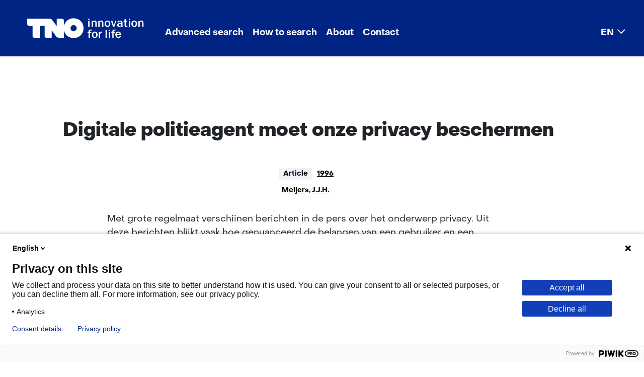

--- FILE ---
content_type: text/html; charset=utf-8
request_url: https://repository.tno.nl/SingleDoc?find=UID%206ffe9432-9f5f-485e-8d44-945ee36ce8eb
body_size: 7905
content:
<!DOCTYPE html>
<html lang="en-US"><head><meta charset="utf-8">
    <meta name="viewport" content="width=device-width, initial-scale=1.0">
    <base href="/">
    <link href="css/bootstrap-icons-1.11.3/bootstrap-icons.min.css" rel="stylesheet">
    <link href="css/app.css" rel="stylesheet">
    <link rel="stylesheet" href="Xref.Public.Server.styles.css">
    <link rel="icon" type="image/png" href="favicon.png">
    <link href="theme/default/bootstrap/css/bootstrap.min.css" rel="stylesheet">
    <link href="css/export-to-component.css" rel="stylesheet">
    <link href="css/overlay-page.css" rel="stylesheet">
    <link href="css/refinepanel-selected-filters.css" rel="stylesheet">
    <link href="theme/default/theme.css" rel="stylesheet">
    
    <link id="theme1" href="theme/custom/default/bootstrap/css/bootstrap.min.css" rel="stylesheet" />
    <link id="theme2" href="theme/custom/default/theme.css" rel="stylesheet" />
    <!--Blazor:{"type":"server","prerenderId":"f4fd3e9dba2743e2b43cb774dc9ee8d7","key":{"locationHash":"77D12F14A8105320B1AAED6AE7E689DA0EC4483270A645E84079EAA0FFDF550D:15","formattedComponentKey":""},"sequence":0,"descriptor":"CfDJ8GfaxuDGi21HmUvw8hIyWR\u002BK0boN4eYWv\u002BzhDUTWZRW2q26y6C5CZQ4HOvhIHujRYZh6CI4lBKRJT1G3\u002BYG6x81l1DUoOzLMpkBEy1XxlKUDQI7l0BUeNAAwGvHo9MbeU9jgyeys8jtkBodA7uIU\u002Bru8aUtytEIXIogFvC63mIp768N5whbJvPFH4pB4LO/QRqDvp/2bROpKLQH8\u002BmfPklBxzUifgmmMreKlsNMsrvEPTb/egLFKpX58522ZQsYzaHPszWbR7kJQDR/NuWLaHtRxm0Hk/zoF222yO6\u002B1Fx7S20d/\u002BStueBpIwik6IrmENzMv03vj/X5z9YRYWY1as/esmGqgeUW89mxRonY7ZYzIKfQQQB4nUZ0sHPEtGXUmtpy/1VcNEO4kBeKvxeg3DuQf4Wmrab4jjBetA8OyoB3xKq8zCfIvHuvTRwQ8XK2LmbG3bY7EppedrORIZLQ/dSz/6wXpmzYshQRu88i\u002BU31pEFCGMVUygkN\u002BOs8PmWdP0d80mtoTps2ZWZfVDlaDy1ql5nWFdTEEooI4iXODdYde3k5gl1LX1PqCIQhmhcUVtohbUOeguZjfcUpNoUxNnc4="}--><title>Digitale politieagent moet onze privacy beschermen</title><meta name="robots" content="index, nofollow"><meta name="version" content="v1.6"><meta name="organization" content="Netherlands Organisation for Applied Scientific Research"><meta name="description" content="Met grote regelmaat verschiinen berichten in de pers over het onderwerp privacy. Uit deze berichten blijkt vaak hoe genuanceerd de belangen van..."><meta name="citation_title" content="Digitale politieagent moet onze privacy beschermen"><meta name="citation_author" content="Meijers, J.J.H."><meta name="citation_date" content="1996"><link rel="canonical" href="https://repository.tno.nl/SingleDoc?docId=10989"><!--Blazor:{"prerenderId":"f4fd3e9dba2743e2b43cb774dc9ee8d7"}--></head>

<body id="body" tabindex="-1"><!--Blazor:{"type":"server","prerenderId":"6b8b8fdabfae4bdcb84888447f2717af","key":{"locationHash":"6074FB5E8624F5F246C3E0B7E54A5CC274BD82F04658EF324D3B56BAF0F7A624:20","formattedComponentKey":""},"sequence":1,"descriptor":"CfDJ8GfaxuDGi21HmUvw8hIyWR\u002B5ciYJtzUBWfY2ngnp8Yb78oVO8Z9ER\u002BdXAGSX/4YvAbjizl9nKwhvebOukQDuokoQKngPTRoR\u002BiQuWtJXniXc1kDMqfsg1STKNXI1FTnVXGuGNCLlwMdHQ3W5qdTosZ8JFNXvr8ZBbZGV07LevFMYCyjUto7u9lXR3dZfHa/3qyKbdH79w/T3YrqyqI7QXL4VOWSY0ETY0dvZqM9lDZEWSzXAw2PWgdTIMvWgivZtnKocy5awCGncRAtQPwwaYSwPhyaeOoelYXhcv9isCeQW4VbxAbu3MOM1u19ztBQplLJ5Kv42oSTxxL7j8Xae5Z/L6mMyoo7KSSq8FLFDTCbGRbbr5qAIj4PJrByd3tBJGE8l4xfsnktNBIX1jFbhWL4KjPVqgx/bgH6AJ0VMMb188t0XnjAJvJjlxzPvkbsEvrY9GCSOGGy0FYLZQH7kYN1Z\u002Byo9OrVjmlpYmbIPWKB8MHUYJYa0MRVOIq3RQdHFj3Z2TMAtZnMr/9suzVUCpSdJtRWmyPfnlUE16KQdULov"}-->
            <header class="me-0">             <div class="skiplink-wrapper">      <button role="navigation" href="#main" class="btn skiplink visuallyhidden focusable" id="content-start_back" onclick="setFocusToElement();">Skip to the content</button>                    </div>      <nav role="navigation" class="navbar navbar-expand-lg navbar-light"><div class="container-fluid">
            <a class="navbar-brand" href="/">
                <img class="d-lg-none" src="/theme/custom/default/images/logo/tno.svg" aria-label="logo TNO" alt="logo TNO" width="80" height="28">
                <img class="d-none d-lg-block" src="/theme/custom/default/images/logo/tno-innovation-for-life.svg" aria-label="logo TNO innovation for life" alt="logo TNO innovation for life" width="232" height="40">
            </a>
        <button class="navbar-toggler" type="button" data-bs-toggle="collapse" data-bs-target="#navbarSupportedContent" aria-controls="navbarSupportedContent" aria-expanded="false" aria-label="Toggle navigation"><span class="navbar-toggler-icon"></span></button>

        <div class="collapse navbar-collapse" id="navbarSupportedContent"><ul class="navbar-nav me-auto mb-2 mb-lg-0"><li id="menu-item-1059" class="nav-item"><a href="Search?id=1059" target="_self" class="nav-link">Advanced search</a></li><li id="menu-item-1060" class="nav-item"><a href="WebPage?id=1060" target="_self" class="nav-link">How to search</a></li><li id="menu-item-1061" class="nav-item"><a href="WebPage?id=1061" target="_self" class="nav-link">About</a></li><li id="menu-item-1062" class="nav-item"><a href="WebPage?id=1062" target="_self" class="nav-link">Contact</a></li><li id="menu-item-1103" class="nav-item dropdown"><a href="#" class="nav-link dropdown-toggle" id="dropdown-menu-item-1103" role="button" data-bs-toggle="dropdown" aria-expanded="false">EN</a>
            <ul class="dropdown-menu" aria-labelledby="dropdown-menu-item-1103"><li id="menu-item-1104" class=""><a href="/lang/nl-NL/" target="_self" class="dropdown-item">Nederlands</a></li><li id="menu-item-1105" class=""><a href="/" target="_self" class="dropdown-item active" aria-current="page">English</a></li></ul></li></ul></div></div></nav>    </header>        <div id="main" class="main" role="main" b-rulhk5202x><div class="container card-body px-4 pt-2" b-rulhk5202x>
        <div class="row col-md-12">                <div class="mt-2" b-glr53xod05>&#xA;            <span id="10989"></span>&#xA;            &#xA;                <div itemscope="" itemtype="https://schema.org/Article">&#xA;                    <div class="container card-body px-2 pt-0" lang="nl">&#xA;                        <div class="row col-md-12">&#xA;                            <div class="container singledoc custom1">&#xA;                                <div class="row doc">&#xA;                                    &#xA;                                        <div class="field code xref-TTZ">&#xA;                                            <div class="name" lang="en"></div>&#xA;                                            <div class="value">&#xA;                                                <h1 tabindex="-1" itemprop="name">Digitale politieagent moet onze privacy beschermen</h1>&#xA;                                            </div>&#xA;                                        </div>&#xA;                                    &#xA;                                    &#xA;                                        <div class="field code xref-MATREP" lang="en">&#xA;                                            <div class="name"></div>&#xA;                                            <div class="value">&#xA;                                                article&#xA;                                            </div>&#xA;                                        </div>&#xA;                                    &#xA;                                    &#xA;                                        <div class="field code xref-JVPREP">&#xA;                                            <div class="name" lang="en"></div>&#xA;                                            <div class="value">&#xA;                                                
                                                    <a rel="nofollow" href="doclist?find=JVP %221996%22" target="_self"><span itemprop="datePublished">1996</span></a>
                                                &#xA;                                            </div>&#xA;                                        </div>&#xA;                                    &#xA;                                    &#xA;                                        <div class="field code xref-AUTREP">&#xA;                                            <div class="name" lang="en"></div>&#xA;                                            <div class="value">&#xA;                                                
                                                    <span itemprop="author" itemscope itemtype="https://schema.org/Person">
                                                        <meta itemprop="name" content="Meijers, J.J.H.">
                                                    </span>
                                                &#xA;                                                <a href="doclist?find=AUT %22Meijers. J.J.H.%22">Meijers, J.J.H.</a><br/>&#xA;                                            </div>&#xA;                                        </div>&#xA;                                    &#xA;                                    &#xA;                                    &#xA;                                        &#xA;                                            <div class="field code xref-SAM">&#xA;                                                <div class="name" lang="en"></div>&#xA;                                                <div lang="nl" class="value" itemprop="description">&#xA;                                                    Met grote regelmaat verschiinen berichten in de pers over het onderwerp privacy. Uit deze berichten blijkt vaak hoe genuanceerd de belangen van een gebruiker en een dienstenleverancier verstrengeld kunnen raken. Dit artikel gaat nader in op de nieuwste ontwikkelingen betreffende privacy verhogende technieken&#xA;                                                </div>&#xA;                                            </div>&#xA;                                        &#xA;                                    &#xA;                                    &#xA;                                        <div class="field code xref-TRCREP">&#xA;                                            <div class="name" lang="en">Topics</div>&#xA;                                            <div class="value">&#xA;                                                
                                                    <meta itemprop="about" content="Privacy enhancing technologies">
                                                &#xA;                                                <a href="doclist?find=TRC %22Privacy enhancing technologies%22">Privacy enhancing technologies</a>&#xA;                                            </div>&#xA;                                        </div>&#xA;                                    &#xA;                                    &#xA;                                        <div class="field code xref-TID">&#xA;                                            <div class="name" lang="en">TNO Identifier</div>&#xA;                                            <div class="value">&#xA;                                                94877&#xA;                                            </div>&#xA;                                        </div>&#xA;                                    &#xA;&#xA;                                    <div class="field code xref-UIDREP xref-UID">&#xA;                                        <div class="name" lang="en">Repository link</div>&#xA;                                        <div class="value">&#xA;                                            <a itemprop="identifier" href="https://resolver.tno.nl/uuid:6ffe9432-9f5f-485e-8d44-945ee36ce8eb" target="_blank">https://resolver.tno.nl/uuid:6ffe9432-9f5f-485e-8d44-945ee36ce8eb</a>                                       &#xA;                                        </div>&#xA;                                    </div>&#xA;&#xA;&#xA;                                    &#xA;                                    &#xA;                                    &#xA;                                    &#xA;                                    &#xA;                                        <div class="field code xref-BROREP">&#xA;                                            <div class="name" lang="en">Source</div>&#xA;                                            <div class="value">&#xA;                                                Beveiliging, 9(5), pp. 26-27.&#xA;                                            </div>&#xA;                                        </div>&#xA;                                    &#xA;                                    &#xA;                                    &#xA;                                    &#xA;                                    &#xA;                                    &#xA;                                    &#xA;                                    &#xA;                                    &#xA;                                        <div class="field code xref-BLZ">&#xA;                                            <div class="name" lang="en">Pages</div>&#xA;                                            <div class="value" itemprop="pagination">&#xA;                                                26-27&#xA;                                            </div>&#xA;                                        </div>&#xA;                                    &#xA;&#xA;                                    &#xA;                                        &#xA;                                        <div itemprop="hasPart" itemscope="" itemtype="http://schema.org/CreativeWork" class="field code xref-URRREP">&#xA;                                            <div class="name" lang="en">Files</div>&#xA;                                            <meta itemprop="isAccessibleForFree" content="true" />&#xA;                                            <meta itemprop="accessMode" content="text/html" />&#xA;                                            <div class="value">&#xA;                                                <a rel="follow" itemprop="url" href="https://publications.tno.nl/publication/34609621/H7JNwB/meijers-1996-digitale.pdf" target="_blank">Download <span itemprop="name">meijers-1996-digitale.pdf</span></a>&#xA;                                            </div>&#xA;                                        </div>&#xA;                                    &#xA;&#xA;                                    &#xA;                                    &#xA;                                    &#xA;                                </div>&#xA;                            </div>&#xA;                        </div>&#xA;                    </div>&#xA;                </div>&#xA;            &#xA;            &#xA;&#xA;        </div>        <div class="container card-body px-2 pt-0">            <div class="row col-md-12">                <div class="container singledoc custom1">                    <div class="row doc">                        <div class="hitbuttons">                            <button disabled type="button" class="btn btn-page-navigation">Previous</button>                            <button disabled type="button" class="btn btn-page-navigation">Next</button>                            <button disabled type="button" class="btn btn-page-navigation">Last</button>                            <button disabled type="button" class="btn btn-link">Back to search results</button>                        </div>                    </div>                </div>            </div>        </div>    </div></div></div>
    <footer class="footer mt-auto py-3 bg-light" b-rulhk5202x><div class="container" b-rulhk5202x><span b-rulhk5202x>
        <div class="footer rol-sectie-footer grid-wrapper">
            <div class="grid-container grid-footer">
                <div id="zone_4_footer-nav" class="grid-zone z-footer-nav z-rol-footer-nav is-fullwidth-zone">
                    <!--<div class="skiplink-wrapper"><a class="skiplink visuallyhidden focusable" id="skip-footer-nav_back" href="#skip-footer-nav">Skip navigation (Main navigation)</a></div>-->
                    <nav aria-label="Main navigation">
                        <div class="footer-themes">
                            <h2>This is what we're working on</h2>
                            <ul>
                                <li class="theme-sustainable">
                                    <a href="https://www.tno.nl/en/sustainable/" target="_blank">Sustainable</a>
                                </li>
                                <li class="theme-health">
                                    <a href="https://www.tno.nl/en/healthy/" target="_blank">Healthy</a>
                                </li>
                                <li class="theme-safety">
                                    <a href="https://www.tno.nl/en/safe/" target="_blank">Safe</a>
                                </li>
                                <li class="theme-digital">
                                    <a href="https://www.tno.nl/en/digital/" target="_blank">Digital</a>
                                </li>
                                <li>
                                    <a href="https://www.tno.nl/en/sectors/" target="_blank">Sectors</a>
                                </li>
                                <li class="theme-careers">
                                    <a href="https://www.tno.nl/en/careers/" target="_blank">Careers</a>
                                </li>
                            </ul>
                        </div>
                        <ul class="footer-more">
                            <li>
                                <h2><a href="https://www.tno.nl/en/newsroom/" target="_blank">Newsroom</a></h2>
                                <ul>
                                    <li>
                                        <a href="https://www.tno.nl/en/newsroom/news/" target="_blank">News</a>
                                    </li>
                                    <li>
                                        <a href="https://www.tno.nl/en/newsroom/events/" target="_blank">Events</a>
                                    </li>
                                    <li>
                                        <a href="https://www.tno.nl/en/newsroom/webinars/" target="_blank">Webinars</a>
                                    </li>
                                    <li>
                                        <a href="https://www.tno.nl/en/newsroom/insights/" target="_blank">Insights</a>
                                    </li>
                                    <li>
                                        <a href="https://www.tno.nl/en/newsroom/podcasts/" target="_blank">Podcasts</a>
                                    </li>
                                    <li>
                                        <a href="https://www.tno.nl/en/newsroom/subscribe-tno-update/" target="_blank">Subscribe to our TNO Update</a>
                                    </li>
                                </ul>
                            </li>
                            <li>
                                <h2><a href="https://www.tno.nl/en/about-tno/" target="_blank">About TNO</a></h2>
                                <ul>
                                    <li>
                                        <a href="https://www.tno.nl/en/about-tno/mission-vision/" target="_blank">Mission and vision</a>
                                    </li>
                                    <li>
                                        <a href="https://www.tno.nl/en/about-tno/strategy/" target="_blank">Strategy</a>
                                    </li>
                                    <li>
                                        <a href="https://www.tno.nl/en/about-tno/organisation/" target="_blank">Organisation</a>
                                    </li>
                                    <li>
                                        <a href="https://www.tno.nl/en/about-tno/our-people/" target="_blank">Our people</a>
                                    </li>
                                    <li>
                                        <a href="https://repository.tno.nl/WebPage?id=1062">Contact</a>
                                    </li>
                                    <li>
                                        <a href="https://www.tno.nl/en/about-tno/tno-society/" target="_blank">TNO and society</a>
                                    </li>
                                    <li>
                                        <a href="https://www.tno.nl/en/about-tno/communities/" target="_blank">Communities</a>
                                    </li>
                                </ul>
                            </li>
                            <li>
                                <h2><a href="https://www.tno.nl/en/technology-science/" target="_blank">Technology and science</a></h2>
                                <ul>
                                    <li>
                                        <a href="https://www.tno.nl/en/technology-science/labs/" target="_blank">Labs</a>
                                    </li>
                                    <li>
                                        <a href="https://www.tno.nl/en/technology-science/technologies/" target="_blank">Technologies</a>
                                    </li>
                                    <li>
                                        <a href="https://www.tno.nl/en/technology-science/patents-licenses/" target="_blank">Patents and licenses</a>
                                    </li>
                                    <li>
                                        <a href="https://repository.tno.nl/">Repository TNO Publications</a>
                                    </li>
                                </ul>
                            </li>
                            <li>
                                <h2><a href="https://www.tno.nl/en/collaboration/" target="_blank">Collaboration</a></h2>
                                <ul>
                                    <li>
                                        <a href="https://www.tno.nl/en/collaboration/projects-commission/" target="_blank">Projects on commission</a>
                                    </li>
                                    <li>
                                        <a href="https://www.tno.nl/en/collaboration/public-private/" target="_blank">Public-private</a>
                                    </li>
                                    <li>
                                        <a href="https://www.tno.nl/en/collaboration/sme/" target="_blank">SME</a>
                                    </li>
                                    <li>
                                        <a href="https://www.tno.nl/en/collaboration/tech-transfer/" target="_blank">Tech Transfer</a>
                                    </li>
                                    <li>
                                        <a href="https://www.tno.nl/en/collaboration/international/" target="_blank">International</a>
                                    </li>
                                </ul>
                            </li>
                        </ul>
                    </nav>
                    <!--<div class="skiplink-wrapper"><a class="skiplink visuallyhidden focusable" id="skip-footer-nav" href="#skip-footer-nav_back">Back to navigation (Main navigation)</a></div>-->
                </div>
                <div id="zone_4_footer-newsletter" class="grid-zone z-footer-newsletter z-rol-footer-newsletter is-fullwidth-zone">
                    <div class="grid-blok type-newsletter-banner elt-large" id="Block_122671">
                        <div class="grid-element">
                            <div class="grid-edge">
                                <div class="grid-title">
                                    <h2>Make TNO yours!</h2>
                                </div>
                                <div class="grid-inside">
                                    <div class="iprox-rich-content iprox-content">
                                        <p>Follow your favorite subjects.</p>
                                    </div>
                                    <div class="iprox-link iprox-content"><a href="https://www.tno.nl/en/newsroom/subscribe-tno-update/" target="_blank">Create your own TNO News</a></div>
                                </div>
                            </div>
                        </div>
                    </div>
                </div>
                <div id="zone_4_footer-end" class="grid-zone z-footer-end z-rol-footer-end is-fullwidth-zone">
                    <div class="grid-blok type-site-logo elt-small" id="Block_32018">
                        <div class="grid-element">
                            <div class="grid-edge"><span class="logo-with-payoff iprox-image iprox-content"><img src="https://www.tno.nl/publish/pages/3/tno-innovation-for-life.svg" width="232" height="40" alt="TNO innovation for life" data-id="1548" id="img_pagvld_18685_0" class="img-vector img_pagvld_18685_0" srcset="https://www.tno.nl/publish/pages/1548/tno-innovation-for-life.svg 232w" sizes="100vw"></span></div>
                        </div>
                    </div>
                    <div class="grid-blok type-footer-links elt-large" id="Block_32020">
                        <div class="grid-element">
                            <div class="grid-edge">
                                <nav aria-label="Algemene onderdelen">
                                    <ul>
                                        <li>
                                            <a href="/WebPage?id=1070">Cookies</a>
                                        </li>
                                        <li>
                                            <a href="/WebPage?id=1065">Privacy statement</a>
                                        </li>
                                        <li>
                                            <a href="/WebPage?id=1071">Accessibility</a>
                                        </li>
                                        <li>
                                            <a href="/WebPage?id=1072">Disclaimer</a>
                                        </li>
                                        <li>
                                            <a href="https://www.tno.nl/en/about-tno/contact/corporate-legal/general-terms-conditions/" target="_blank">General terms and conditions</a>
                                        </li>
                                    </ul>
                                </nav>
                            </div>
                        </div>
                    </div>
                    <div class="grid-blok rol-language-switch type-language-switch elt-small">
                        <div class="grid-element">
                            <div class="grid-edge">
                                <div class="grid-inside dropup">
                                    <button id="dropdownMenuLanguage" data-bs-toggle="dropdown" aria-expanded="false" aria-controls="langswitch-footer-default">
                                        <!--<span class="langswitch-selected-label">Geselecteerde taal: </span>-->
                                        <span ari-label="Selected language: " class="langswitch-selected-value"><abbr title="English">EN</abbr></span>
                                    </button>

                                    <ul class="dropdown-menu" id="langswitch-footer-default" aria-labelledby="dropdownMenuLanguage">
                                        <li aria-current="true">
                                            <a class="dropdown-item" lang="en" href="/"><span>English</span></a>
                                        </li>
                                        <li>
                                            <a class="dropdown-item" lang="nl" href="/lang/nl-NL/"><span>Nederlands</span></a>
                                        </li>
                                    </ul>


                                </div>
                            </div>
                        </div>
                    </div>
                    <div class="grid-blok type-socials elt-small" id="Block_32022">
                        <div class="grid-element">
                            <div class="grid-edge">
                                <nav aria-label="Volg ons op">
                                    <ul>
                                        <li class="linkedin">
                                            <a href="https://www.linkedin.com/company/tno/" target="_blank">LinkedIn</a>
                                        </li>
                                        <li class="facebook">
                                            <a href="https://www.facebook.com/TNOresearch/" target="_blank">Facebook</a>
                                        </li>
                                        <li class="twitter">
                                            <a href="https://twitter.com/TNO_nieuws" target="_blank">X</a>
                                        </li>
                                        <li class="youtube">
                                            <a href="https://www.youtube.com/TNOResearch" target="_blank">Youtube</a>
                                        </li>
                                        <li class="instagram">
                                            <a href="https://www.instagram.com/tno.innovation/" target="_blank">Instagram</a>
                                        </li>
                                    </ul>
                                </nav>
                            </div>
                        </div>
                    </div>
                </div>
            </div>
        </div>
    </span></div></footer><div class="overlay-page" b-7ys47uxl6n></div>
            <!--Blazor:{"prerenderId":"6b8b8fdabfae4bdcb84888447f2717af"}-->
    <script src="_framework/blazor.web.js"></script>
    <script src="theme/default/bootstrap/js/bootstrap.bundle.min.js"></script>
    <script id="theme3" src="theme/custom/custom.js"></script>
    <script src="js/scripts.js"></script>
    <script src="js/downloadFile.js"></script></body></html><!--Blazor-Server-Component-State:CfDJ8GfaxuDGi21HmUvw8hIyWR+D5s+OiZ4zbQ9XXK7Ny+g+P9HHmzC5MasRylB97UbaJ+1LWKGlS2qokU9mtRv7iC14Cf8503Lo6wX+zOfuaUzF6cphdJkiyEy2Mvva9REBTPNPJLIVsmTdeqz6Cuc/0URfPUgnDx8bozMmgC0q4aVUyWSdfS2/mOaSH5BmKHkSkdM6DiyDlO7wJqA8ECXm13KaJD3hzbdGgOiouOiEEioCRmP85SYCs0xU05ZzzdwxXKw2YX1hbNFCzRGofXXT3itcz2yb2WoJoVGsIb17wBT41pyHnjrqoEGJfHAcEFwwhYvy6I1ptERksxDtC85AlmhKUXe/qWl7Gi5kkyDORX5+yianm6smkAKsYoYBH58wzE/3iJ2WzAfqJsFZ2n2SzZgAaPkLUqNB7BezILEc1bf0Uvjr5rpUS022DmI4w1VGDxeOoBaA/pyb3yNT1W8YiwYoGKi78XswcL1HypluAF2vIHT3ZVZ/qu1VnR75PjfcmHxTourDNeuZLZkjEIIAR/fqtF0JK43ESF+D/W3vgWRh-->

--- FILE ---
content_type: text/css
request_url: https://repository.tno.nl/css/refinepanel-selected-filters.css
body_size: 104
content:
#refinepanel-selected-filter-display {
    display: flex;
    flex-direction: row;
    justify-content: space-between;
    align-items: center;
}

    #refinepanel-selected-filter-display .btn-clear-all {
        padding: 0;
    }

.refinepanel-selected-filters {
    display: flex;
    flex-direction: column;
    padding-bottom: .75rem;
    font-size: .9rem;
}

.refinepanel-selected-filter {
    display: flex;
    flex-direction: row;
    justify-content: space-between;
    align-items: center;
}

.refinepanel-selected-filter-text {
    text-overflow: ellipsis;
    white-space: nowrap;
    overflow: hidden;
}

.refinepanel-selected-filter-label {
}

.refinepanel-selected-filter-value {
    font-weight: 700;
}

.refinepanel-selected-filter-close {
    font-size: x-small;
}
